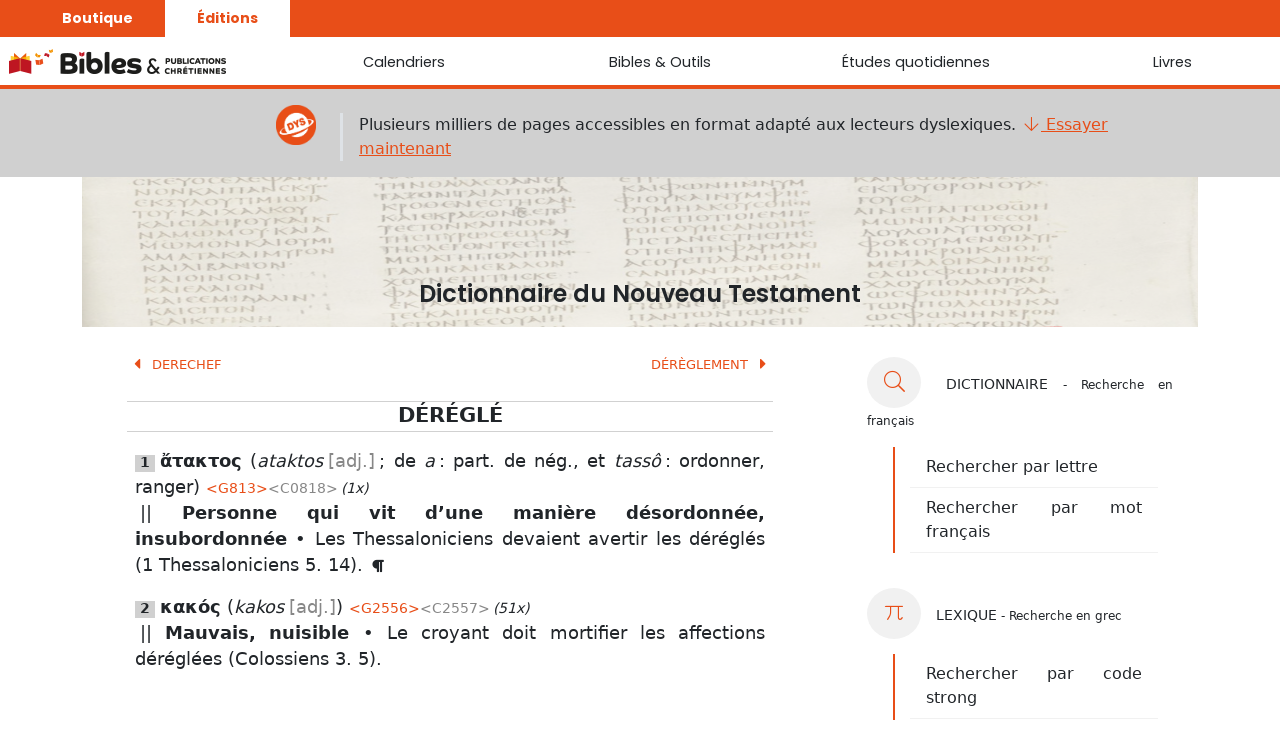

--- FILE ---
content_type: text/html; charset=utf-8
request_url: https://editeurbpc.com/api/bible/reftagger/JND/1%C2%A0Thessaloniciens%205.%C2%A014+1?_=1769582611130
body_size: 384
content:
{"titre":"1 Thessaloniciens 5. 14","lien":"1-thessaloniciens/5/14-14","texte":[{"LIVRE":"1TH","CHAPITRE":"5","VERSET":"14","TEXTE":"Or nous vous exhortons, frères : avertissez les déréglés, consolez ceux qui sont découragés, venez en aide aux faibles, usez de patience envers tous."}]}

--- FILE ---
content_type: text/html; charset=utf-8
request_url: https://editeurbpc.com/api/bible/reftagger/JND/Colossiens%203.%C2%A05+1?_=1769582611131
body_size: 391
content:
{"titre":"Colossiens 3. 5","lien":"colossiens/3/5-5","texte":[{"LIVRE":"COL","CHAPITRE":"3","VERSET":"5","TEXTE":"Mortifiez donc vos membres qui sont sur la terre, la fornication, l’impureté, les affections déréglées, la mauvaise convoitise, et la cupidité, qui est de l’idolâtrie ;"}]}